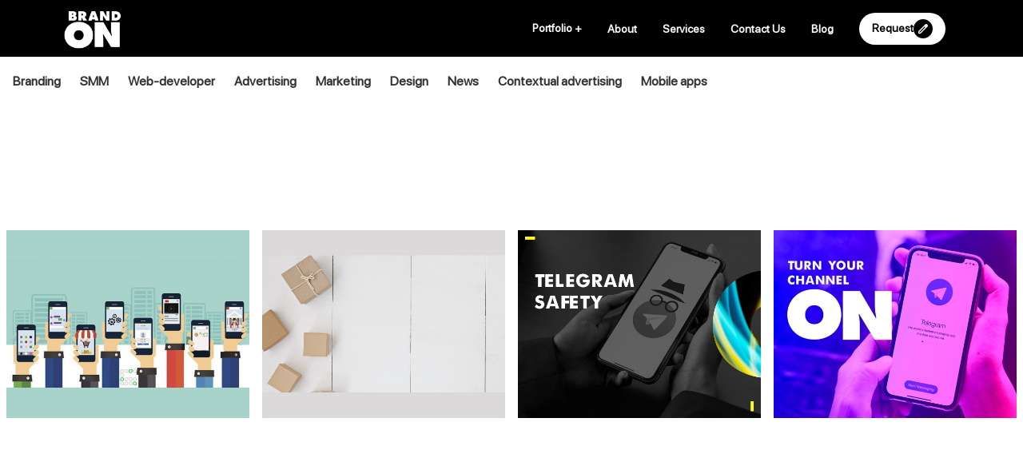

--- FILE ---
content_type: text/html; charset=UTF-8
request_url: https://brandon.am/en/blog/telegram-stories-nvor-hnaravvorutyun
body_size: 4867
content:
<!doctype html>
<html lang="en">
<head>
    <meta charset="UTF-8">
    <meta name="viewport"
          content="width=device-width, user-scalable=no, initial-scale=1.0, maximum-scale=1.0, minimum-scale=1.0">
    <meta http-equiv="X-UA-Compatible" content="ie=edge">
    <title>Brandon Agency - </title>
    <meta name="yandex-verification" content="ad3c4bac4f3cb97f" />
    <link rel="shortcut icon" type="image/png" href="https://brandon.am/images/favicon.png"/>
    <link rel="apple-touch-icon" href="https://brandon.am/images/favicon.png">

    <meta property="og:title" content="Brandon Agency - "/>
    <meta property="og:url" content="https://brandon.am/en/blog/telegram-stories-nvor-hnaravvorutyun"/>
    <meta name="theme-color" content="#000">
    <meta name="facebook-domain-verification" content="pz79pv2rk0el15zdxc3prewqb1vler" />
    <link rel="alternate" href="https://brandon.am/am" hreflang="hy-am" />
    <link rel="alternate" href="https://brandon.am/ru" hreflang="ru-ru" />
    <link rel="alternate" href="https://brandon.am/en" hreflang="en-us" />

                <meta property="og:image" content="https://brandon.am/upload/21-07-2023/168994912587.jpg"/>
        <link rel="stylesheet" href="https://brandon.am/css/app.css?v=113">
    <meta name="csrf-token" content="FwzFsxcfR4w1HP1wygE76LWjxYgcRtsXg0rAUREX">
    <meta name="p:domain_verify" content="82510df34902dcd2b4446ef612a0600b"/>
    <script type="application/ld+json">
        {
          "@context" : "http://schema.org",
          "@type" : "Organization",
          "name" : "Brandon",
          "url" : "https://brandon.am",
          "sameAs" : [
            "https://vk.com/brandonmarketing",
            "https://www.facebook.com/BrandonArmenia",
            "https://twitter.com/AgencyBrandon",
            "https://www.instagram.com/brandon_agency/"
            ]
        }

    </script>
</head>
<body>
 <nav class="site">
    <div class="logo-area">
        <a href="https://brandon.am/en">
            <img src="https://brandon.am/images/logo_mobile.png"
                 alt="Brandon" class="logo">
        </a>
    </div>

    <div class="nav-btn-row">
        <div class="hamburger hamburger--collapse nav-btn">
            <div class="hamburger-box">
                <div class="hamburger-inner"></div>
            </div>
        </div>
    </div>

    <div class="close-portfolio-row">
                <div class="close-portfolio">
            <a href="#" rel="nofollow">
                <img src="https://brandon.am/svg/minus.svg" alt="Minus">
            </a>
        </div>
    </div>

    <div class="content d-flex">
        <a href="#" class="n-link portfolio-search-btn">
            <svg width="18" height="20" viewBox="0 0 18 20" fill="#000" xmlns="http://www.w3.org/2000/svg">
                <path d="M12.5 12.1982H11.71L11.43 11.9127C12.41 10.7073 13 9.14232 13 7.43992C13 3.64389 10.09 0.566887 6.5 0.566887C2.91 0.566887 0 3.64389 0 7.43992C0 11.236 2.91 14.313 6.5 14.313C8.11 14.313 9.58999 13.6891 10.73 12.6529L11 12.9489V13.7843L16 19.0606L17.49 17.4851L12.5 12.1982ZM6.5 12.1982C4.01 12.1982 2 10.0728 2 7.43992C2 4.80702 4.01 2.68167 6.5 2.68167C8.99 2.68167 11 4.80702 11 7.43992C11 10.0728 8.99 12.1982 6.5 12.1982Z" fill="#000"/>
            </svg>
        </a>
        <a href="#" class="n-link portfolio-btn">
            Portfolio
            <span class="portfolio-icon">+</span>
        </a>

        <div class="nav-items">
            <a href="https://brandon.am/en/about" class="n-link s-nav">About</a>
            <a href="https://brandon.am/en/services" class="n-link s-nav">Services</a>
            <a href="https://brandon.am/en/contacts" class="n-link s-nav">Contact Us</a>
            <a href="https://brandon.am/en/blog" class="n-link s-nav">Blog</a>
            <a href="https://brandon.am/en/contacts" class="n-link s-nav request-btn">
                <span>Request</span>
                <div class="icon-row">
                    <svg width="12" height="12" viewBox="0 0 16 16" fill="none" xmlns="http://www.w3.org/2000/svg">
                        <path d="M1.77778 14.2222H3.04444L11.7333 5.53333L10.4667 4.26667L1.77778 12.9556V14.2222ZM0.888889 16C0.637037 16 0.425926 15.9148 0.255556 15.7444C0.0851852 15.5741 0 15.363 0 15.1111V12.9556C0 12.7185 0.0444444 12.4926 0.133333 12.2778C0.222222 12.063 0.348148 11.8741 0.511111 11.7111L11.7333 0.511111C11.9111 0.348148 12.1074 0.222222 12.3222 0.133333C12.537 0.0444444 12.763 0 13 0C13.237 0 13.4667 0.0444444 13.6889 0.133333C13.9111 0.222222 14.1037 0.355556 14.2667 0.533333L15.4889 1.77778C15.6667 1.94074 15.7963 2.13333 15.8778 2.35556C15.9593 2.57778 16 2.8 16 3.02222C16 3.25926 15.9593 3.48519 15.8778 3.7C15.7963 3.91481 15.6667 4.11111 15.4889 4.28889L4.28889 15.4889C4.12593 15.6519 3.93704 15.7778 3.72222 15.8667C3.50741 15.9556 3.28148 16 3.04444 16H0.888889ZM11.0889 4.91111L10.4667 4.26667L11.7333 5.53333L11.0889 4.91111Z"/>
                    </svg>
                </div>
            </a>
        </div>

        <div class="div-items">
                    </div>

    </div>

</nav>

<nav class="mobile">

    <div>
        <div>
            <a href="#" class="n-link portfolio-btn">
                Portfolio
            </a>
        </div>
        <div>
            <a href="https://brandon.am/en/about" class="n-link s-nav">About</a>
        </div>
        <div>
            <a href="https://brandon.am/en/services" class="n-link s-nav">Services</a>
        </div>
        <div>
            <a href="https://brandon.am/en/contacts" class="n-link s-nav">Contact Us</a>
        </div>
        <div>
            <a href="https://brandon.am/en/blog" class="n-link s-nav">Blog</a>
        </div>
    </div>
</nav>

<header class="container-fluid blog">
    <div class="row">
        <div class="col-12 search-row">
            <input type="text" placeholder="Search..." search-href="https://brandon.am/en/blog/search">
        </div>
        <div class="col-12 category-row pl-md-0 pr-md-0">
            <div class="d-none d-md-block pl-3 pr-3">
                                    <a href="https://brandon.am/en/blog/category/brending" >Branding</a>
                                    <a href="https://brandon.am/en/blog/category/smm" >SMM</a>
                                    <a href="https://brandon.am/en/blog/category/web" >Web-developer</a>
                                    <a href="https://brandon.am/en/blog/category/govazd" >Advertising</a>
                                    <a href="https://brandon.am/en/blog/category/marqeting" >Marketing</a>
                                    <a href="https://brandon.am/en/blog/category/design" >Design</a>
                                    <a href="https://brandon.am/en/blog/category/news" >News</a>
                                    <a href="https://brandon.am/en/blog/category/konteqstayin_govazd" >Contextual advertising</a>
                                    <a href="https://brandon.am/en/blog/category/bjjayin_havelvacner" >Mobile apps</a>
                            </div>
            <div class="category-sm">
                <div class="slick-category text-center">
                                            <a href="https://brandon.am/en/blog/category/brending" >Branding</a>
                                            <a href="https://brandon.am/en/blog/category/smm" >SMM</a>
                                            <a href="https://brandon.am/en/blog/category/web" >Web-developer</a>
                                            <a href="https://brandon.am/en/blog/category/govazd" >Advertising</a>
                                            <a href="https://brandon.am/en/blog/category/marqeting" >Marketing</a>
                                            <a href="https://brandon.am/en/blog/category/design" >Design</a>
                                            <a href="https://brandon.am/en/blog/category/news" >News</a>
                                            <a href="https://brandon.am/en/blog/category/konteqstayin_govazd" >Contextual advertising</a>
                                            <a href="https://brandon.am/en/blog/category/bjjayin_havelvacner" >Mobile apps</a>
                                    </div>
            </div>

        </div>
    </div>
</header>

    <section class="container blog-view">
        <div class="row">
            <div class="col-12 p-4 p-md-0">
                <h1></h1>
                
            </div>
        </div>
    </section>

    <section class="container-fluid mt-5">
        <div class="row">
                            <article class="col-md-3 p-2 blog">
    <a href="https://brandon.am/en/blog/google_play_awards_2019_haghtogh_bjjayin_havelvacnery">
        <header>
            <img src="https://brandon.am/upload/13-05-2020/158938427184.jpg" alt="" class="img-fluid" style="aspect-ratio: 600/463; object-fit: cover">
        </header>
        <footer class="mt-2 pb-2">
            <span></span>
        </footer>
    </a>
</article>
                            <article class="col-md-3 p-2 blog">
    <a href="https://brandon.am/en/blog/whatsappy_ogtvoghnerin_arajarkum_e_erku_nor_gorcaruytner_">
        <header>
            <img src="https://brandon.am/upload/13-05-2020/158938204054.jpg" alt="" class="img-fluid" style="aspect-ratio: 600/463; object-fit: cover">
        </header>
        <footer class="mt-2 pb-2">
            <span></span>
        </footer>
    </a>
</article>
                            <article class="col-md-3 p-2 blog">
    <a href="https://brandon.am/en/blog/telegram-i-hashivy-pashtpanelu-vec-eghanak">
        <header>
            <img src="https://brandon.am/upload/02-08-2023/169097635244.jpg" alt="" class="img-fluid" style="aspect-ratio: 600/463; object-fit: cover">
        </header>
        <footer class="mt-2 pb-2">
            <span></span>
        </footer>
    </a>
</article>
                            <article class="col-md-3 p-2 blog">
    <a href="https://brandon.am/en/blog/telegram-aliq-varelu-10-gaghtniq">
        <header>
            <img src="https://brandon.am/upload/28-06-2022/165639406594.jpg" alt="" class="img-fluid" style="aspect-ratio: 600/463; object-fit: cover">
        </header>
        <footer class="mt-2 pb-2">
            <span></span>
        </footer>
    </a>
</article>
                    </div>
    </section>
 <footer class="site">
<section class="container">
    <div class="row">
        <div class="col-12 p-0">
            <div class="border-footer"></div>
        </div>
        <div class="col-md-4 d-flex justify-content-start pl-4 pl-md-0">
            <section>
                <div>
                    <p>+374 (55) 99-90-15</p>
                    <p>&nbsp;</p>
                </div>
                <div>
                    <a href="/cdn-cgi/l/email-protection#9df4f3fbf2ddffeffcf3f9f2f3b3fcf0" class="btn-link"><span class="__cf_email__" data-cfemail="c2abaca4ad82a0b0a3aca6adaceca3af">[email&#160;protected]</span></a>
                </div>
                <div>
                    <div class="social-icons mt-5 mt-md-4 mb-5 mb-md-0">

                        <a href="https://www.facebook.com/BrandonArmenia" target="_blank">
                            <img src="https://brandon.am/svg/facebook.svg" alt="Facebook">
                        </a>

                        <a href="https://www.linkedin.com/in/brandon-agency/" target="_blank" class="ml-2">
                            <img src="https://brandon.am/svg/linkedin.svg" alt="Linkedin">
                        </a>

                        <a href="https://www.behance.net/infoc064/" target="_blank" class="ml-2 mr-2">
                            <img src="https://brandon.am/svg/behance.svg" alt="Behance">
                        </a>

                        <a href="https://www.instagram.com/brandon_agency" target="_blank">
                            <img src="https://brandon.am/svg/instagram.svg" alt="Instagram">
                        </a>

                    </div>
                </div>
            </section>
            <section class="ml-4">
                <p>Yerevan, Armenia<br>Business Plaza</p>
                <div>
                    <a href="https://g.page/BrandonArmenia?share" class="btn-link" target="_blank">View Map</a>
                </div>
            </section>
        </div>
        <div class="col-md-4">

        </div>

       
    </div>
</section>
<section>
    <div class="container">
        <div class="row">
            <div class="col-4 ml-auto mb-3 pr-3 pr-md-0 d-flex justify-content-between">
                <div class="mr-2 mr-md-0">

                    <a href="https://brandon.am/am/blog/telegram-stories-nvor-hnaravvorutyun"
                       class="lang-btn ">
                        AM
                    </a>

                    <a href="https://brandon.am/ru/blog/telegram-stories-nvor-hnaravvorutyun"
                       class="lang-btn ml-0 mr-0 ml-md-1 mr-md-1 ">
                        RU
                    </a>

                    <a href="https://brandon.am/en/blog/telegram-stories-nvor-hnaravvorutyun"
                       class="lang-btn active">
                        EN
                    </a>

                </div>
                <span class="font-sm copyright">Copyright © 2012-2021 Brandon LLC</span>
            </div>
        </div>
    </div>
</section>
 <section class="portfolio" data-href="https://brandon.am/en/api/portfolio">
    <div class="container-fluid">
        <div class="row">
            <div class="col-12 portfolio-search">
                <input type="text" placeholder="Search..." search-href="https://brandon.am/en/blog/search">
            </div>
            <div class="col-md-12 d-block d-md-none">
                                <div class="mb-3 mt-3 d-flex justify-content-between">
                                            <a href="https://brandon.am/en/api/portfolio/branding" class="text-dark nav-portfolio"
                           data-url="branding" rel="nofollow">
                            Logo &amp; branding
                        </a>
                                            <a href="https://brandon.am/en/api/portfolio/web_pages" class="text-dark nav-portfolio"
                           data-url="web_pages" rel="nofollow">
                            Web
                        </a>
                                            <a href="https://brandon.am/en/api/portfolio/smm" class="text-dark nav-portfolio"
                           data-url="smm" rel="nofollow">
                            SMM
                        </a>
                                            <a href="https://brandon.am/en/api/portfolio/concepts" class="text-dark nav-portfolio"
                           data-url="concepts" rel="nofollow">
                            Concepts
                        </a>
                                            <a href="https://brandon.am/en/api/portfolio/marqeting" class="text-dark nav-portfolio"
                           data-url="marqeting" rel="nofollow">
                            Marketing
                        </a>
                                            <a href="https://brandon.am/en/api/portfolio/ads" class="text-dark nav-portfolio"
                           data-url="ads" rel="nofollow">
                            Advertisement
                        </a>
                                    </div>
                            </div>
                            <div class="work-item work">
                    <a href="https://brandon.am/en/portfolio/birthday" target="_blank">
                                                    <img src="https://brandon.am/upload/14-04-2025/174463611784.jpg" class="image-cover" alt="BRANDON TURNS 10">
                                                <div class="content">
                            <div>
                                <p class="work-title">BRANDON TURNS 10</p>
                                <p class="work-category">Marketing</p>
                            </div>
                        </div>
                    </a>
                </div>
                            <div class="work-item work">
                    <a href="https://brandon.am/en/portfolio/apache-potato-chips" target="_blank">
                                                    <img src="https://brandon.am/upload/15-04-2025/174469967779.jpg" class="image-cover" alt="Potato Chips">
                                                <div class="content">
                            <div>
                                <p class="work-title">Potato Chips</p>
                                <p class="work-category">Logo &amp; branding</p>
                            </div>
                        </div>
                    </a>
                </div>
                            <div class="work-item work">
                    <a href="https://brandon.am/en/portfolio/ashtarak-kat" target="_blank">
                                                    <img src="https://brandon.am/upload/16-08-2024/172381140445.jpg" class="image-cover" alt="Ashtarak kat">
                                                <div class="content">
                            <div>
                                <p class="work-title">Ashtarak kat</p>
                                <p class="work-category">Logo &amp; branding</p>
                            </div>
                        </div>
                    </a>
                </div>
                            <div class="work-item work">
                    <a href="https://brandon.am/en/portfolio/pink_berry" target="_blank">
                                                    <img src="https://brandon.am/upload/15-04-2025/174470288066.jpg" class="image-cover" alt="Pink Berry">
                                                <div class="content">
                            <div>
                                <p class="work-title">Pink Berry</p>
                                <p class="work-category">Logo &amp; branding</p>
                            </div>
                        </div>
                    </a>
                </div>
                            <div class="work-item work">
                    <a href="https://brandon.am/en/portfolio/ararat-beer-1" target="_blank">
                                                    <img src="https://brandon.am/upload/22-07-2025/175318337130.jpg" class="image-cover" alt="Ararat Beer">
                                                <div class="content">
                            <div>
                                <p class="work-title">Ararat Beer</p>
                                <p class="work-category">Advertisement</p>
                            </div>
                        </div>
                    </a>
                </div>
                            <div class="work-item work">
                    <a href="https://brandon.am/en/portfolio/chanakh-2" target="_blank">
                                                    <img src="https://brandon.am/upload/22-07-2025/175318345044.jpg" class="image-cover" alt="Chanakh">
                                                <div class="content">
                            <div>
                                <p class="work-title">Chanakh</p>
                                <p class="work-category">Advertisement</p>
                            </div>
                        </div>
                    </a>
                </div>
                            <div class="work-item work">
                    <a href="https://brandon.am/en/portfolio/gyumri-beer-1" target="_blank">
                                                    <img src="https://brandon.am/upload/23-10-2024/172968571437.jpg" class="image-cover" alt="Gyumri Beer">
                                                <div class="content">
                            <div>
                                <p class="work-title">Gyumri Beer</p>
                                <p class="work-category">Advertisement</p>
                            </div>
                        </div>
                    </a>
                </div>
                            <div class="work-item work">
                    <a href="https://brandon.am/en/portfolio/gyumri-apache" target="_blank">
                                                    <img src="https://brandon.am/upload/06-05-2024/1715001780100.jpg" class="image-cover" alt="Gyumri &amp; Apache">
                                                <div class="content">
                            <div>
                                <p class="work-title">Gyumri &amp; Apache</p>
                                <p class="work-category">Advertisement</p>
                            </div>
                        </div>
                    </a>
                </div>
                            <div class="work-item work">
                    <a href="https://brandon.am/en/portfolio/koko-1" target="_blank">
                                                    <img src="https://brandon.am/upload/14-01-2025/173683082771.jpg" class="image-cover" alt="KOKO">
                                                <div class="content">
                            <div>
                                <p class="work-title">KOKO</p>
                                <p class="work-category">Logo &amp; branding</p>
                            </div>
                        </div>
                    </a>
                </div>
                    </div>
    </div>
</section>
 <script data-cfasync="false" src="/cdn-cgi/scripts/5c5dd728/cloudflare-static/email-decode.min.js"></script><script defer src="https://static.cloudflareinsights.com/beacon.min.js/vcd15cbe7772f49c399c6a5babf22c1241717689176015" integrity="sha512-ZpsOmlRQV6y907TI0dKBHq9Md29nnaEIPlkf84rnaERnq6zvWvPUqr2ft8M1aS28oN72PdrCzSjY4U6VaAw1EQ==" data-cf-beacon='{"version":"2024.11.0","token":"d93d83573b584a45a8b33149e9de0d2a","r":1,"server_timing":{"name":{"cfCacheStatus":true,"cfEdge":true,"cfExtPri":true,"cfL4":true,"cfOrigin":true,"cfSpeedBrain":true},"location_startswith":null}}' crossorigin="anonymous"></script>
</body>
<script src="https://brandon.am/js/app.js?v=17"></script>

<!-- Yandex.Metrika counter -->
<script type="text/javascript" >
    (function (d, w, c) {
        (w[c] = w[c] || []).push(function() {
            try {
                w.yaCounter46365123 = new Ya.Metrika({
                    id:46365123,
                    clickmap:true,
                    trackLinks:true,
                    accurateTrackBounce:true,
                    webvisor:true
                });
            } catch(e) { }
        });

        var n = d.getElementsByTagName("script")[0],
            s = d.createElement("script"),
            f = function () { n.parentNode.insertBefore(s, n); };
        s.type = "text/javascript";
        s.async = true;
        s.src = "https://mc.yandex.ru/metrika/watch.js";

        if (w.opera == "[object Opera]") {
            d.addEventListener("DOMContentLoaded", f, false);
        } else { f(); }
    })(document, window, "yandex_metrika_callbacks");
</script>
<noscript><div><img src="https://mc.yandex.ru/watch/46365123" style="position:absolute; left:-9999px;" alt="" /></div></noscript>
<!-- /Yandex.Metrika counter -->

<!-- Google tag (gtag.js) -->
<script async src="https://www.googletagmanager.com/gtag/js?id=G-YWNGRK3PWZ"></script>
<script>
    window.dataLayer = window.dataLayer || [];
    function gtag(){dataLayer.push(arguments);}
    gtag('js', new Date());
    gtag('config', 'G-YWNGRK3PWZ');
</script>

<!-- Facebook Pixel Code -->
<script>
!function(f,b,e,v,n,t,s)
{if(f.fbq)return;n=f.fbq=function(){n.callMethod?
n.callMethod.apply(n,arguments):n.queue.push(arguments)};
if(!f._fbq)f._fbq=n;n.push=n;n.loaded=!0;n.version='2.0';
n.queue=[];t=b.createElement(e);t.async=!0;
t.src=v;s=b.getElementsByTagName(e)[0];
s.parentNode.insertBefore(t,s)}(window, document,'script',
'https://connect.facebook.net/en_US/fbevents.js');
fbq('init', '573327094026667');
fbq('track', 'PageView');
</script>
<noscript><img height="1" width="1" style="display:none"
src="https://www.facebook.com/tr?id=573327094026667&ev=PageView&noscript=1"
/></noscript>
<!-- End Facebook Pixel Code -->
</html>


--- FILE ---
content_type: image/svg+xml
request_url: https://brandon.am/svg/behance.svg
body_size: 19675
content:
<svg width="25" height="25" viewBox="0 0 25 25" fill="none" xmlns="http://www.w3.org/2000/svg" xmlns:xlink="http://www.w3.org/1999/xlink">
<rect width="25" height="25" fill="url(#pattern0)"/>
<defs>
<pattern id="pattern0" patternContentUnits="objectBoundingBox" width="1" height="1">
<use xlink:href="#image0" transform="scale(0.00195312)"/>
</pattern>
<image id="image0" width="512" height="512" xlink:href="[data-uri]"/>
</defs>
</svg>


--- FILE ---
content_type: image/svg+xml
request_url: https://brandon.am/svg/facebook.svg
body_size: 8452
content:
<svg width="25" height="25" viewBox="0 0 25 25" fill="none" xmlns="http://www.w3.org/2000/svg" xmlns:xlink="http://www.w3.org/1999/xlink">
<rect width="25" height="25" fill="url(#pattern0)"/>
<defs>
<pattern id="pattern0" patternContentUnits="objectBoundingBox" width="1" height="1">
<use xlink:href="#image0" transform="scale(0.00195312)"/>
</pattern>
<image id="image0" width="512" height="512" xlink:href="[data-uri]"/>
</defs>
</svg>
